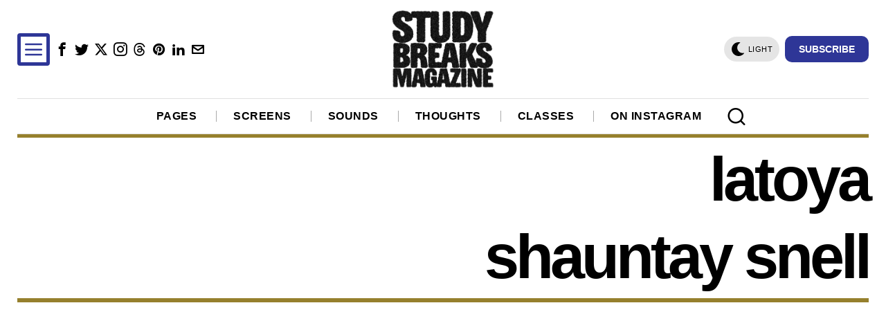

--- FILE ---
content_type: text/html; charset=utf-8
request_url: https://www.google.com/recaptcha/api2/aframe
body_size: 269
content:
<!DOCTYPE HTML><html><head><meta http-equiv="content-type" content="text/html; charset=UTF-8"></head><body><script nonce="k7MDD_VUTVnYK9c9y4q3DA">/** Anti-fraud and anti-abuse applications only. See google.com/recaptcha */ try{var clients={'sodar':'https://pagead2.googlesyndication.com/pagead/sodar?'};window.addEventListener("message",function(a){try{if(a.source===window.parent){var b=JSON.parse(a.data);var c=clients[b['id']];if(c){var d=document.createElement('img');d.src=c+b['params']+'&rc='+(localStorage.getItem("rc::a")?sessionStorage.getItem("rc::b"):"");window.document.body.appendChild(d);sessionStorage.setItem("rc::e",parseInt(sessionStorage.getItem("rc::e")||0)+1);localStorage.setItem("rc::h",'1769526440641');}}}catch(b){}});window.parent.postMessage("_grecaptcha_ready", "*");}catch(b){}</script></body></html>